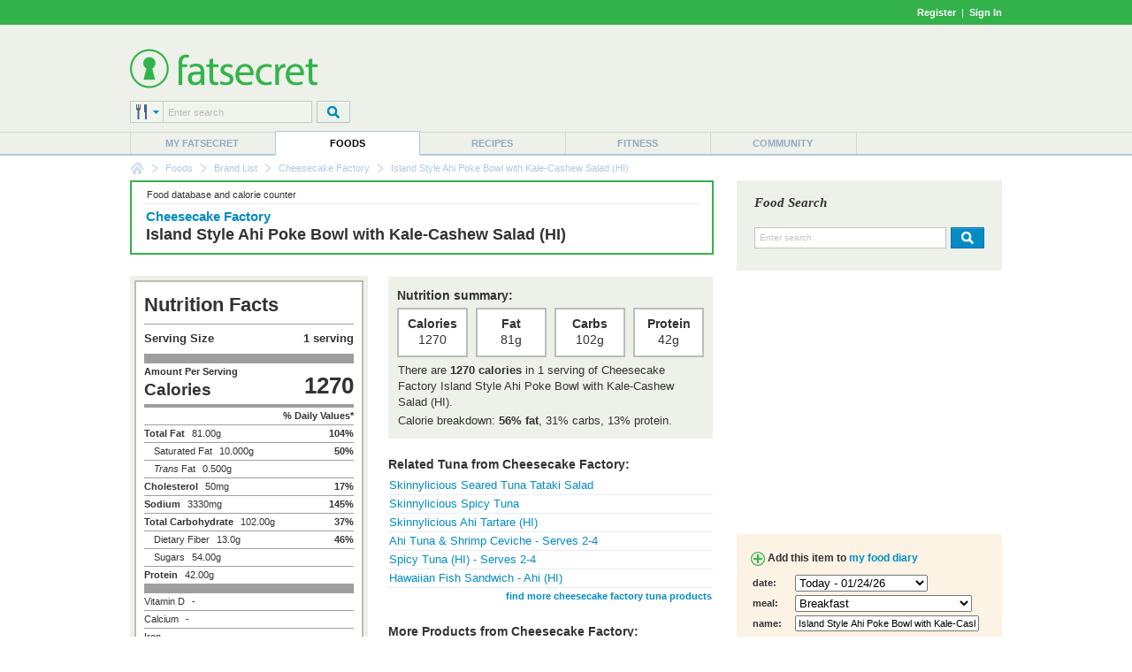

--- FILE ---
content_type: text/html; charset=utf-8
request_url: https://www.google.com/recaptcha/api2/aframe
body_size: 267
content:
<!DOCTYPE HTML><html><head><meta http-equiv="content-type" content="text/html; charset=UTF-8"></head><body><script nonce="sGRa8djIPGS4vF5D0Rpidg">/** Anti-fraud and anti-abuse applications only. See google.com/recaptcha */ try{var clients={'sodar':'https://pagead2.googlesyndication.com/pagead/sodar?'};window.addEventListener("message",function(a){try{if(a.source===window.parent){var b=JSON.parse(a.data);var c=clients[b['id']];if(c){var d=document.createElement('img');d.src=c+b['params']+'&rc='+(localStorage.getItem("rc::a")?sessionStorage.getItem("rc::b"):"");window.document.body.appendChild(d);sessionStorage.setItem("rc::e",parseInt(sessionStorage.getItem("rc::e")||0)+1);localStorage.setItem("rc::h",'1769258804936');}}}catch(b){}});window.parent.postMessage("_grecaptcha_ready", "*");}catch(b){}</script></body></html>